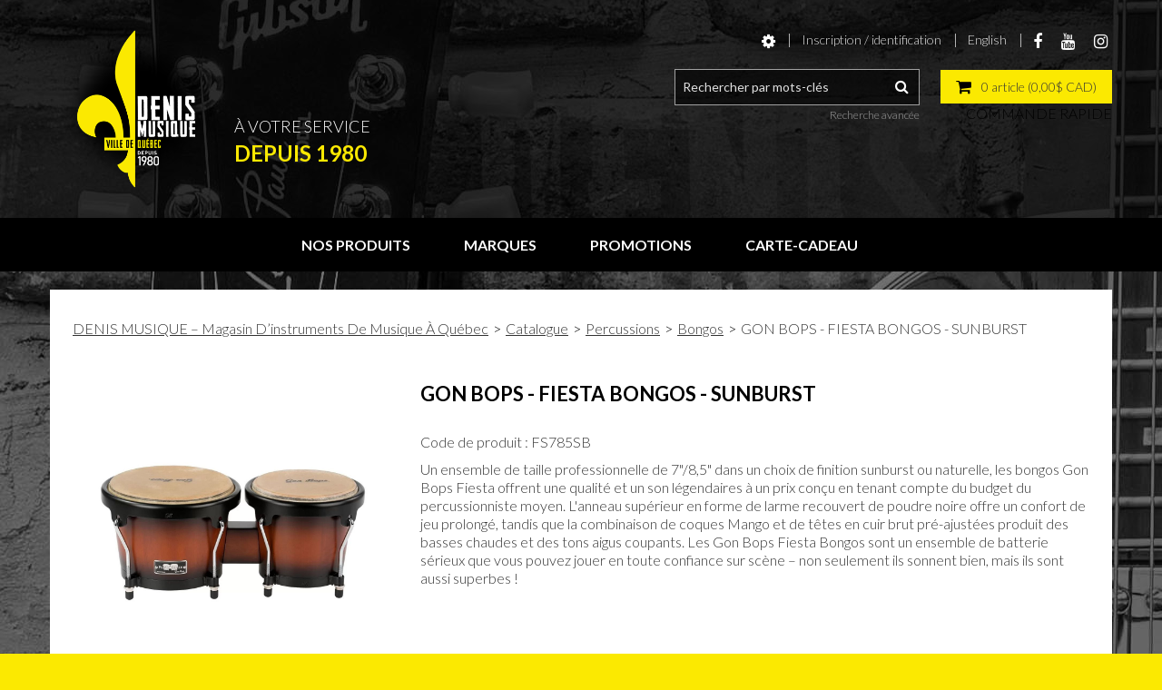

--- FILE ---
content_type: text/html; charset=utf-8
request_url: https://www.denismusique.com/bongos/gon-bops-fiesta-bongos-sunburst-fs785sb
body_size: 16440
content:

<!DOCTYPE html>
<!--[if IE 7]><html lang="en" class="ie ie7"><![endif]-->
<!--[if IE 8]><html lang="en" class="ie ie8"><![endif]-->
<!--[if IE 9]><html lang="en" class="ie"><![endif]-->

<!--[if gt IE 9]><!-->
<html lang="fr">
<!--<![endif]-->
<head>
  <meta charset="utf-8">
  <title>GON BOPS - FIESTA BONGOS - SUNBURST </title>
    <meta name="description" content="GON BOPS - FIESTA BONGOS - SUNBURST " />
      <meta name="keywords" content="GON BOPS - FIESTA BONGOS - SUNBURST " />
      <link rel="canonical" href="https://www.denismusique.com/gon-bops-fiesta-bongos-sunburst-fs785sb" />
    
  <meta content="True" name="HandheldFriendly">
  <meta name="viewport" content="width=device-width, initial-scale=1">
  <meta name="SKYPE_TOOLBAR" content="SKYPE_TOOLBAR_PARSER_COMPATIBLE" />

  <link rel="shortcut icon" type="image/ico" href="/favicon.ico?fv=8C8CA7515F55429C352992EAC6BFACD7" />


  <link rel="stylesheet" type="text/css" href="https://ct1.addthis.com/static/r07/widget110.css">
<link rel="stylesheet" href="https://denismusique-1.azureedge.net/content/cssinclude.bdl?id=170" />


  <!--[if IE 8]><!--><script src="https://denismusique-2.azureedge.net/scriptecom/html5shiv.js?fv=C5776AB906652ADD91F9D827138CDDF5"></script><!--<![endif]-->
<script src="https://denismusique-2.azureedge.net/scripts/jsinclude.bdl?id=172"></script>
<script src="https://denismusique-2.azureedge.net/scripts/jsinclude.bdl?id=174"></script>


  <script>var _sCurrentLanguage="fr";var _sDefaultLanguage="fr-CA";var _sCurrentLanguageFull="fr-ca";var _sServerDomain="denismusique.com";var _sLangQueryName="lang";var _sCurrentLangQueryAndValue="lang=fr-ca"</script>

  

  

  
<script>
  function PageHeadMetadata() { }


  $(document).ready(function () {
    var facebookPixelEnabled = false;
    var googleTagManagerEnabled = false;
    var googleTagManagerEnhancedEnabled = false;
    var gtmBuiltInEventsEnabled = false;
    var currencyCode = "";

    

       gtmBuiltInEventsEnabled = true;

    currencyCode = "CAD";

    if (typeof TrackingEvent === 'function' && typeof TrackingEvent.init === 'function')
    {
      TrackingEvent.init(facebookPixelEnabled, googleTagManagerEnabled, googleTagManagerEnhancedEnabled, currencyCode, gtmBuiltInEventsEnabled);
    }




  });

  PageHeadMetadata.AsyncHtmlResponseHandler = function ($container, asyncSectionInfo) {
    // the async section container is a div, which cannot be added to the head tag. The resulting html is added to the body.
    // this handler is required to move the resulting html back to the head tag.
    $('head').append(asyncSectionInfo.Html);
    $container.remove();
  }

</script>


<!-- Global Site Tag (gtag.js) - Google Analytics -->
<script>
  window.dataLayer = window.dataLayer || [];
  function gtag(){dataLayer.push(arguments);}
  gtag('js', new Date());


</script>


  <meta name="ProductCode" content="FS785SB" />

    <script type="application/ld+json">
    {
  "@context": "https://schema.org/",
  "@type": "Product",
  "name": "GON BOPS - FIESTA BONGOS - SUNBURST ",
  "description": "Un ensemble de taille professionnelle de 7&quot;/8,5&quot; dans un choix de finition sunburst ou naturelle, les bongos Gon Bops Fiesta offrent une qualit&#233; et un son l&#233;gendaires &#224; un prix con&#231;u en tenant compte du budget du percussionniste moyen. L&#39;anneau sup&#233;rieur en forme de larme recouvert de poudre noire offre un confort de jeu prolong&#233;, tandis que la com",
  "sku": "FS785SB",
  "brand": {
    "@type": "Brand",
    "name": "Gon Bops"
  },
  "category": "Catalogue/Percussions/Bongos/GON BOPS - FIESTA BONGOS - SUNBURST ",
  "offers": {
    "@type": "Offer",
    "url": "https://www.denismusique.com/gon-bops-fiesta-bongos-sunburst-fs785sb",
    "price": "159.99",
    "priceCurrency": "CAD",
    "availability": "https://schema.org/InStock"
  },
  "image": [
    "https://www.denismusique.com//img/product/ezgif-1-3cb05a8184ea-B.jpg"
  ]
}
    </script>


<meta name="generator" content="k-eCommerce" />
</head>


<body class=" Ecom-ProductPage EcomTProductPage EcomLLayoutEcomV2">
  
  <input type="hidden" id="hdnPageTitle" value="GON BOPS - FIESTA BONGOS - SUNBURST " />
  
  <div class="sb-site-container">
    <div class="widget" data-type="layout" data-index="1">
        <div class="customerservice-box hidden"></div>

    </div>
    <div class="main-section-container container">
      <div class="widget" data-type="layout" data-index="2">
        
<script>
  $(document).ready(function () {        
    Header.init(false, 3,
      "article", "articles", "ecomwgtheaderv2",
      "Nous avons mis &#224; jour votre panier avec succ&#232;s.&lt;/br&gt;&lt;a style=&#39;text-decoration: underline;&#39; href=&#39;/mon-panier&#39;&gt;Cliquez ici pour voir votre panier.&lt;/a&gt;","gdzRESDsgLHa9qOl1sYqvk72gOOUN/vHVGfVbA7DEjSrbN3aSgR0zo7v27eMn4cF");
    ShoppingCartSummary.DesktopAutoCloseCartPopupDelay = 5000 ;
    ShoppingCartSummary.MobileAutoCloseCartPopupDelay = 5000 ;
    $('.nav-myaccount .dropdown-toggle').dropdown();
    Menu.init();
  });
</script>



<header>
    <div class="container">
        <div class="row-fluid">
            <div class="span4">
                <!-- LOGO -->
<div class="logos text-center">

	    <a href="/" title="Denis Musique Inc.">
	        <img src="https://denismusique-1.azureedge.net/medias/logo/logo-medium.png?fv=35E86153E0595279C1DD854149EFC834" alt="Denis Musique Inc." title="Denis Musique Inc." class="hires">
	    </a>
</div>

                    <div class="logo-slogan">
                        <p>&Agrave; votre service</p>
<span>depuis 1980</span>
                    </div>
            </div>

            <div class="span8">
                <!-- TOP MENU -->




<ul class="unstyled inline header-nav ">
  
    <li class="dropdown">
        <a class="dropdown-toggle ejs-header-menu" data-toggle="dropdown" href="javascript:void(0);" aria-haspopup="true">
            <i class="fa fa-cog"></i>
        </a>
        <ul class="dropdown-menu">
            <li class="nav-header message visible-phone">Certains services ne sont pas accessibles avec un t&#233;l&#233;phone intelligent.</li>
                            <li class="hidden-phone headerlink-order-express"><a href="/commande-rapide">Commande rapide</a></li>
                                                                                </ul>
    </li>
<li class="dropdown">
    <a class="dropdown-toggle ejs-header-menu" data-toggle="dropdown" href="javascript:void(0);" aria-haspopup="true">Inscription / identification</a>
    <ul class="dropdown-menu">
            <li class="headerlink-login"><a href="/identification-utilisateur" class="btn">Inscription / identification</a></li>
            <li class="divider"></li>
        <li class="headerlink-account"><a href="/mon-compte">Mon compte</a></li>
            <li class="headerlink-cart"><a href="/mon-panier">Mon panier</a></li>
                            <li class="headerlink-tracking"><a href="/suivi-de-commandes">Suivi de commandes / factures</a></li>
        <li class="headerlink-contact"><a href="/ecom/questions">Service &#224; la client&#232;le</a></li>
    </ul>
</li>

            <li class="cult-en">
          <a href="/en/bongos/gon-bops-fiesta-bongos-sunburst-fs785sb" lang="en">English</a>
        </li>
    
  <li class="header-social"><a href="https://www.facebook.com/denismusique/" target="_blank"><span class="fa fa-facebook" aria-hidden="true"></span></a></li>
<li class="header-social"><a href="https://www.youtube.com/channel/UC0YmABmwDqhFW49NNh4BKvA" target="_blank"><span class="fa fa-youtube" aria-hidden="true"></span></a></li>
<li class="header-social"><a href="https://www.instagram.com/denismusique80/" target="_blank"><span class="fa fa-instagram" aria-hidden="true"></span></a></li>
</ul>



                <!-- SEARCH + TOP MENU HEADER -->
                <div class="header-topsection">

                        <!-- SEARCH -->
                        <div class="search" role="search">
                            <div class="row-fluid">
                                <!-- Search form -->
<form class="form-search ejs-quicksearch form-inline" action="/recherche-produits" method="get" onsubmit="SearchAsType.PreventAjaxCall();">
    <input type="text" name="qs" id="txtHeaderQuickSearch" class="form-search-input" placeholder="Rechercher par mots-cl&#233;s" autocomplete="off"  maxlength="100"/>
    <button class="btn-go" type="submit"><i class="fa fa-inverted fa-search"></i></button>
</form>

                                <!-- Quick search form -->

                            </div>
                            <div class="row-fluid">
                                <!-- Advanced search link -->

<a href="/recherche-avance" class="advanced-search"><small>Recherche avanc&#233;e</small></a>
                            </div>
                        </div>

                    <!-- CARTS -->
                        <div class="cart-container">
<div class="cart ejs-basket-popup ejs-basket-closed text-center btn btn-primary" role="button">
  <div class="cart-info">
    <i class="fa fa-shopping-cart" aria-hidden="true"></i>
    <span class="ejs-cart-products-qty cart-products-qty">0</span>
    <span class="ejs-cart-products-qty-lbl cart-products-qty-lbl">
      
         article
    </span>
      
        (<span class="ejs-cart-products-total">0,00$ CAD</span>)
      
    <input type="hidden" class="ejs-qty-added-by-coupon" value="0" />
  </div>
</div>  
    <div class="row-fluid order-express hidden-phone">
      <a href="/commande-rapide" class="pull-right"><small>Commande rapide</small></a>
    </div>
  

                        </div>
                </div>
            </div>
        </div>
<div id="shoppingCartPopup" class="basket-pop ejs-basket-closed">
  <div class="row-fluid basketpop-header">
    <div class="span11">
      <h3 class="pull-left">Mon panier
          
          <span>-</span>
          <a href="/commande-rapide" class="order-express ejs-order-express-link"><small>Commande rapide</small></a>
          
      </h3>
    </div>
    <div class="span1">
      <a class="basket-close pull-right" href="javascript:void(0)" onclick="ShoppingCartSummary.forceClose(); return false;"><i class="fa fa-times fa-inverted fa-small"></i></a>
    </div>
  </div>
  <div id="shoppingCartPopupContent" data-widget-code="EcomWGTShoppingCartSummary">
  </div>
</div>
    </div>
</header>

<!-- MAIN MENU -->


<div class="section-container-main-navigation">


        <div class="main-navigation">
            <div class="container">
                <div class="navbar navbar-inverse nav-menu">
                    <div class="navbar-inner">
                        <div class="container">

                            <!-- Mobile menu button -->
                            <div class="span12 visible-phone">
                                <a class="btn-navbar span1" data-toggle="collapse" data-target=".nav-collapse">
                                    <i class="fa fa-bars fa-large fa-inverted"></i>
                                </a>
                            </div>
                            <!-- /Mobile menu button -->

                            <div class="row-fluid">
                                <div class="nav-collapse collapse span10" role="navigation">
                                    <ul class="nav">
                                                    <!-- Big category menu -->
                                                    <li class="expand bigmenu">
                                                        <a class="dropdown-toggle lvl1 " href="/catalogue"  data-target=".submenu_1" data-toggle="dropdown"  aria-haspopup="true">Nos produits<b class="caret"></b></a>
                                                        <div class="submenu submenu_1">
                                                            <div class="submenu-left">
                                                                <ul class="nav nav-pills nav-stacked nav-inner-items">

                                                                        <li class="expand opened">
                                                                                <a href="javascript:void(0);" class="has-content" data-category-code="C02" aria-haspopup="true">Basses</a>
                                                                                <!-- Right section of big category menu -->
                                                                                <div class="submenu-bigcontent">
                                                                                    <div class="submenu-content">
                                                                                        <h3><a href="/basses">Basses</a></h3>
                                                                                        <div class="bigcontent-categories">
                                                                                            <div class="row-fluid">
                                                                                                
                                                                                                
                                                                                                


                                                                                                <div class="span4">
                                                                                                    <ul>
                                                                                                            <li><a href="/basses-acoustiques">Basses Acoustiques</a></li>
                                                                                                            <li><a href="/lampes-d-amplificateurs-1">Lampes d&#39;Amplificateurs</a></li>
                                                                                                            <li><a href="/amplificateurs-basses">Amplificateurs Basses</a></li>
                                                                                                            <li><a href="/caisses-etuis-de-basse-1">Caisses &amp; &#201;tuis de Basse</a></li>
                                                                                                            <li><a href="/ensemblebasse">Ensemble de Basse</a></li>
                                                                                                            <li><a href="/piece-de-basse">Pi&#232;ce de basse</a></li>
                                                                                                            <li><a href="/pickups-de-basse-1">Pickups de Basse</a></li>
                                                                                                            <li><a href="/supports-de-basse">Supports de Basse</a></li>
                                                                                                            <li><a href="/courroies-de-basse">Courroies de Basse</a></li>
                                                                                                            <li><a href="/basses-electriques">Basses &#201;lectriques</a></li>
                                                                                                            <li><a href="/accessoires-de-guitare-et-de-basse-2">Accessoires de Guitare et de Basse</a></li>
                                                                                                            <li><a href="/cordes-1">Cordes</a></li>
                                                                                                    </ul>
                                                                                                </div>
                                                                                                                                                                                            </div>
                                                                                        </div>
                                                                                    </div>
                                                                                </div>
                                                                                <!-- /Right section of big category menu -->
                                                                        </li>
                                                                        <li class="expand ">
                                                                                <a href="javascript:void(0);" class="has-content" data-category-code="C08" aria-haspopup="true">Cuivres &amp; Vents</a>
                                                                                <!-- Right section of big category menu -->
                                                                                <div class="submenu-bigcontent">
                                                                                    <div class="submenu-content">
                                                                                        <h3><a href="/cuivres-vents">Cuivres &amp; Vents</a></h3>
                                                                                        <div class="bigcontent-categories">
                                                                                            <div class="row-fluid">
                                                                                                
                                                                                                
                                                                                                


                                                                                                <div class="span4">
                                                                                                    <ul>
                                                                                                            <li><a href="/accessoires-de-cuivre-vent">Accessoires de Cuivre &amp; Vent</a></li>
                                                                                                            <li><a href="/flutes">Fl&#251;tes</a></li>
                                                                                                            <li><a href="/sifflet-et-ocarina">Sifflet et Ocarina</a></li>
                                                                                                            <li><a href="/anches-et-embouchures">Anches et Embouchures</a></li>
                                                                                                    </ul>
                                                                                                </div>
                                                                                                                                                                                            </div>
                                                                                        </div>
                                                                                    </div>
                                                                                </div>
                                                                                <!-- /Right section of big category menu -->
                                                                        </li>
                                                                        <li class="expand ">
                                                                                <a href="javascript:void(0);" class="has-content" data-category-code="C15" aria-haspopup="true">C&#226;bles</a>
                                                                                <!-- Right section of big category menu -->
                                                                                <div class="submenu-bigcontent">
                                                                                    <div class="submenu-content">
                                                                                        <h3><a href="/cables">C&#226;bles</a></h3>
                                                                                        <div class="bigcontent-categories">
                                                                                            <div class="row-fluid">
                                                                                                
                                                                                                
                                                                                                


                                                                                                <div class="span4">
                                                                                                    <ul>
                                                                                                            <li><a href="/adapteurs">Adapteurs</a></li>
                                                                                                            <li><a href="/cables-instruments">C&#226;bles Instruments</a></li>
                                                                                                            <li><a href="/cables-de-microphone">C&#226;bles de Microphone</a></li>
                                                                                                            <li><a href="/cables-midi">C&#226;bles MIDI</a></li>
                                                                                                            <li><a href="/cables-de-haut-parleurs">C&#226;bles de Haut-Parleurs</a></li>
                                                                                                            <li><a href="/cables-specialises">C&#226;bles Sp&#233;cialis&#233;s</a></li>
                                                                                                            <li><a href="/cables-interface-usb">C&#226;bles &amp; Interface USB</a></li>
                                                                                                            <li><a href="/systeme-sans-fil">Syst&#232;me Sans-Fil </a></li>
                                                                                                    </ul>
                                                                                                </div>
                                                                                                                                                                                            </div>
                                                                                        </div>
                                                                                    </div>
                                                                                </div>
                                                                                <!-- /Right section of big category menu -->
                                                                        </li>
                                                                        <li class="expand ">
                                                                                <a class="" href="/vetements-et-objets-de-collection"  data-category-code="Clothing and Collectibles">V&#234;tements et Objets de collection</a>
                                                                        </li>
                                                                        <li class="expand ">
                                                                                <a href="javascript:void(0);" class="has-content" data-category-code="C03" aria-haspopup="true">Batteries</a>
                                                                                <!-- Right section of big category menu -->
                                                                                <div class="submenu-bigcontent">
                                                                                    <div class="submenu-content">
                                                                                        <h3><a href="/batteries">Batteries</a></h3>
                                                                                        <div class="bigcontent-categories">
                                                                                            <div class="row-fluid">
                                                                                                
                                                                                                
                                                                                                


                                                                                                <div class="span4">
                                                                                                    <ul>
                                                                                                            <li><a href="/ensembles-batteries-acoustiques">Ensembles Batteries Acoustiques</a></li>
                                                                                                            <li><a href="/cymbales">Cymbales</a></li>
                                                                                                            <li><a href="/accessoires-de-batterie-1">Accessoires de Batterie</a></li>
                                                                                                            <li><a href="/pedale-de-batterie">P&#233;dale de Batterie</a></li>
                                                                                                            <li><a href="/banc-de-batterie">Banc de Batterie</a></li>
                                                                                                            <li><a href="/peaux">Peaux</a></li>
                                                                                                            <li><a href="/caisses-etuis-de-batterie-1">Caisses &amp; &#201;tuis de Batterie</a></li>
                                                                                                            <li><a href="/ensembles-batteries-electroniques">Ensembles Batteries &#201;lectroniques</a></li>
                                                                                                            <li><a href="/pads-de-drum-electronique-triggers">Pads de drum &#201;lectronique &amp; Triggers</a></li>
                                                                                                            <li><a href="/gants">Gants</a></li>
                                                                                                            <li><a href="/quincailleries-supports">Quincailleries &amp; Supports</a></li>
                                                                                                            <li><a href="/pads-d-exercices">Pads d&#39;Exercices</a></li>
                                                                                                            <li><a href="/caisses-claires">Caisses Claires</a></li>
                                                                                                            <li><a href="/baguettes">Baguettes</a></li>
                                                                                                            <li><a href="/toms">Toms</a></li>
                                                                                                    </ul>
                                                                                                </div>
                                                                                                                                                                                            </div>
                                                                                        </div>
                                                                                    </div>
                                                                                </div>
                                                                                <!-- /Right section of big category menu -->
                                                                        </li>
                                                                        <li class="expand ">
                                                                                <a href="javascript:void(0);" class="has-content" data-category-code="C17" aria-haspopup="true">Effets &amp; P&#233;dales</a>
                                                                                <!-- Right section of big category menu -->
                                                                                <div class="submenu-bigcontent">
                                                                                    <div class="submenu-content">
                                                                                        <h3><a href="/effets-pedales">Effets &amp; P&#233;dales</a></h3>
                                                                                        <div class="bigcontent-categories">
                                                                                            <div class="row-fluid">
                                                                                                
                                                                                                
                                                                                                


                                                                                                <div class="span4">
                                                                                                    <ul>
                                                                                                            <li><a href="/basses-effets-pedales-1">Basses Effets &amp; P&#233;dales</a></li>
                                                                                                            <li><a href="/pedalier">P&#233;dalier</a></li>
                                                                                                            <li><a href="/guitares-effets-pedales-1">Guitares Effets &amp; P&#233;dales</a></li>
                                                                                                            <li><a href="/caisses-etuis-de-pedale-1">Caisses &amp; &#201;tuis de P&#233;dale</a></li>
                                                                                                            <li><a href="/studio-effets-processeurs-1">Studio Effets &amp; Processeurs</a></li>
                                                                                                            <li><a href="/effets-pedales-vocals">Effets &amp; P&#233;dales Vocals</a></li>
                                                                                                    </ul>
                                                                                                </div>
                                                                                                                                                                                            </div>
                                                                                        </div>
                                                                                    </div>
                                                                                </div>
                                                                                <!-- /Right section of big category menu -->
                                                                        </li>
                                                                        <li class="expand ">
                                                                                <a href="javascript:void(0);" class="has-content" data-category-code="C01" aria-haspopup="true">Guitares</a>
                                                                                <!-- Right section of big category menu -->
                                                                                <div class="submenu-bigcontent">
                                                                                    <div class="submenu-content">
                                                                                        <h3><a href="/guitares">Guitares</a></h3>
                                                                                        <div class="bigcontent-categories">
                                                                                            <div class="row-fluid">
                                                                                                
                                                                                                
                                                                                                


                                                                                                <div class="span4">
                                                                                                    <ul>
                                                                                                            <li><a href="/lampes-d-amplificateurs">Lampes d&#39;Amplificateurs</a></li>
                                                                                                            <li><a href="/guitares-classiques">Guitares Classiques</a></li>
                                                                                                            <li><a href="/amplificateurs-guitares">Amplificateurs Guitares</a></li>
                                                                                                            <li><a href="/accessoires-de-guitare-et-de-basse-1">Accessoires de Guitare et de Basse</a></li>
                                                                                                            <li><a href="/caisses-etuis-de-guitare-1">Caisses &amp; &#201;tuis de Guitare</a></li>
                                                                                                            <li><a href="/pack-de-guitare">Pack de Guitare</a></li>
                                                                                                            <li><a href="/pieces-guitare-1">Pi&#232;ces Guitare</a></li>
                                                                                                            <li><a href="/pickups-de-guitare-1">Pickups de Guitare</a></li>
                                                                                                            <li><a href="/supports-de-guitare-1">Supports de Guitare</a></li>
                                                                                                            <li><a href="/courroies-de-guitare-1">Courroies de Guitare</a></li>
                                                                                                            <li><a href="/guitares-acoustiques">Guitares Acoustiques</a></li>
                                                                                                            <li><a href="/guitares-electriques">Guitares &#201;lectriques</a></li>
                                                                                                            <li><a href="/picks">Picks</a></li>
                                                                                                            <li><a href="/guitares-a-resonateur">Guitares &#224; R&#233;sonateur</a></li>
                                                                                                            <li><a href="/guitares-de-voyage-petits-formats">Guitares de Voyage / Petits formats</a></li>
                                                                                                            <li><a href="/cordes-2">Cordes</a></li>
                                                                                                    </ul>
                                                                                                </div>
                                                                                                    <div class="span4">
                                                                                                        <ul>
                                                                                                        </ul>
                                                                                                    </div>
                                                                                                                                                                                            </div>
                                                                                        </div>
                                                                                    </div>
                                                                                </div>
                                                                                <!-- /Right section of big category menu -->
                                                                        </li>
                                                                        <li class="expand ">
                                                                                <a href="javascript:void(0);" class="has-content" data-category-code="C09" aria-haspopup="true">Harmonicas / Accord&#233;ons / M&#233;lodicas</a>
                                                                                <!-- Right section of big category menu -->
                                                                                <div class="submenu-bigcontent">
                                                                                    <div class="submenu-content">
                                                                                        <h3><a href="/harmonicas-accordeons-melodicas">Harmonicas / Accord&#233;ons / M&#233;lodicas</a></h3>
                                                                                        <div class="bigcontent-categories">
                                                                                            <div class="row-fluid">
                                                                                                
                                                                                                
                                                                                                


                                                                                                <div class="span4">
                                                                                                    <ul>
                                                                                                            <li><a href="/accordeons">Accord&#233;ons</a></li>
                                                                                                            <li><a href="/accessoires-d-harmonica-1">Accessoires d&#39;Harmonica</a></li>
                                                                                                            <li><a href="/harmonicas-1">Harmonicas</a></li>
                                                                                                            <li><a href="/melodicas">M&#233;lodicas</a></li>
                                                                                                    </ul>
                                                                                                </div>
                                                                                                                                                                                            </div>
                                                                                        </div>
                                                                                    </div>
                                                                                </div>
                                                                                <!-- /Right section of big category menu -->
                                                                        </li>
                                                                        <li class="expand ">
                                                                                <a href="javascript:void(0);" class="has-content" data-category-code="C07" aria-haspopup="true">Microphones</a>
                                                                                <!-- Right section of big category menu -->
                                                                                <div class="submenu-bigcontent">
                                                                                    <div class="submenu-content">
                                                                                        <h3><a href="/microphones">Microphones</a></h3>
                                                                                        <div class="bigcontent-categories">
                                                                                            <div class="row-fluid">
                                                                                                
                                                                                                
                                                                                                


                                                                                                <div class="span4">
                                                                                                    <ul>
                                                                                                            <li><a href="/microphones-instruments">Microphones Instruments</a></li>
                                                                                                            <li><a href="/accessoires-de-micro">Accessoires de Micro</a></li>
                                                                                                            <li><a href="/preamplificateur-de-microphone-et-boite-di">Pr&#233;amplificateur de Microphone et bo&#238;te DI</a></li>
                                                                                                            <li><a href="/microphones-voix">Microphones Voix</a></li>
                                                                                                            <li><a href="/microphones-sans-fil">Microphones Sans-Fil</a></li>
                                                                                                    </ul>
                                                                                                </div>
                                                                                                                                                                                            </div>
                                                                                        </div>
                                                                                    </div>
                                                                                </div>
                                                                                <!-- /Right section of big category menu -->
                                                                        </li>
                                                                        <li class="expand ">
                                                                                <a href="javascript:void(0);" class="has-content" data-category-code="Parts &amp; Accessories" aria-haspopup="true">Pi&#232;ces &amp; Accessoires</a>
                                                                                <!-- Right section of big category menu -->
                                                                                <div class="submenu-bigcontent">
                                                                                    <div class="submenu-content">
                                                                                        <h3><a href="/pieces-accessoires">Pi&#232;ces &amp; Accessoires</a></h3>
                                                                                        <div class="bigcontent-categories">
                                                                                            <div class="row-fluid">
                                                                                                
                                                                                                
                                                                                                


                                                                                                <div class="span4">
                                                                                                    <ul>
                                                                                                            <li><a href="/lampes-d-amplificateur">Lampes d&#39;Amplificateur</a></li>
                                                                                                            <li><a href="/housse-et-support-d-amplificateur">Housse et Support d&#39;amplificateur</a></li>
                                                                                                            <li><a href="/caisses-etuis-de-basse">Caisses &amp; &#201;tuis de Basse</a></li>
                                                                                                            <li><a href="/pickups-de-basse">Pickups de Basse</a></li>
                                                                                                            <li><a href="/accessoires-de-cuivre-vent-1">Accessoires de Cuivre &amp; Vent</a></li>
                                                                                                            <li><a href="/capo">Capo</a></li>
                                                                                                            <li><a href="/caisses-etuis-de-claviers">Caisses &amp; &#201;tuis de Claviers</a></li>
                                                                                                            <li><a href="/accessoires-de-batterie">Accessoires de Batterie</a></li>
                                                                                                            <li><a href="/caisses-etuis-de-batterie">Caisses &amp; &#201;tuis de Batterie</a></li>
                                                                                                            <li><a href="/protecteurs-auditifs">Protecteurs Auditifs</a></li>
                                                                                                            <li><a href="/accessoires-de-guitare-et-de-basse">Accessoires de Guitare et de Basse</a></li>
                                                                                                            <li><a href="/pieces-de-guitare-et-de-basse">Pi&#232;ces de Guitare et de Basse</a></li>
                                                                                                            <li><a href="/caisses-etuis-de-guitare">Caisses &amp; &#201;tuis de Guitare</a></li>
                                                                                                            <li><a href="/pickups-de-guitare">Pickups de Guitare</a></li>
                                                                                                            <li><a href="/supports-de-guitare">Supports de Guitare</a></li>
                                                                                                            <li><a href="/courroies-de-guitare">Courroies de Guitare</a></li>
                                                                                                    </ul>
                                                                                                </div>
                                                                                                    <div class="span4">
                                                                                                        <ul>
                                                                                                                <li><a href="/accessoires-d-harmonica-melodica-accordeon">Accessoires d&#39;Harmonica/Melodica/Accord&#233;on</a></li>
                                                                                                                <li><a href="/metronomes">M&#233;tronomes</a></li>
                                                                                                                <li><a href="/accessoires-de-micro-1">Accessoires de Micro</a></li>
                                                                                                                <li><a href="/supports-de-microphone">Supports de Microphone</a></li>
                                                                                                                <li><a href="/lutrin-et-accessoires">Lutrin et Accessoires</a></li>
                                                                                                                <li><a href="/autres-accessoires">Autres Accessoires</a></li>
                                                                                                                <li><a href="/caisses-etuis-de-pedale">Caisses &amp; &#201;tuis de P&#233;dale</a></li>
                                                                                                                <li><a href="/accessoires-de-piano-clavier">Accessoires de Piano &amp; Clavier</a></li>
                                                                                                                <li><a href="/pick">Pick</a></li>
                                                                                                                <li><a href="/adaptateur-d-alimentation">Adaptateur d&#39;alimentation</a></li>
                                                                                                                <li><a href="/accessoires-de-sonorisation">Accessoires de Sonorisation</a></li>
                                                                                                                <li><a href="/supports-et-accessoires-d-instruments-a-cordes">Supports et Accessoires d&#39;Instruments &#224; Cordes</a></li>
                                                                                                                <li><a href="/cordes">Cordes</a></li>
                                                                                                                <li><a href="/accordeurs">Accordeurs</a></li>
                                                                                                                <li><a href="/caisses-etuis-d-ukuleles">Caisses &amp; &#201;tuis d&#39;Ukul&#233;l&#233;s</a></li>
                                                                                                                <li><a href="/courroies-ukulele-mandoline-banjo">Courroies Ukulele/Mandoline/Banjo</a></li>
                                                                                                        </ul>
                                                                                                    </div>
                                                                                                                                                                                                    <div class="span4">
                                                                                                        <ul>

                                                                                                        </ul>
                                                                                                    </div>
                                                                                            </div>
                                                                                        </div>
                                                                                    </div>
                                                                                </div>
                                                                                <!-- /Right section of big category menu -->
                                                                        </li>
                                                                        <li class="expand ">
                                                                                <a href="javascript:void(0);" class="has-content" data-category-code="C04" aria-haspopup="true">Percussions</a>
                                                                                <!-- Right section of big category menu -->
                                                                                <div class="submenu-bigcontent">
                                                                                    <div class="submenu-content">
                                                                                        <h3><a href="/percussions">Percussions</a></h3>
                                                                                        <div class="bigcontent-categories">
                                                                                            <div class="row-fluid">
                                                                                                
                                                                                                
                                                                                                


                                                                                                <div class="span4">
                                                                                                    <ul>
                                                                                                            <li><a href="/bongos">Bongos</a></li>
                                                                                                            <li><a href="/cajons">Cajons</a></li>
                                                                                                            <li><a href="/congas">Congas</a></li>
                                                                                                            <li><a href="/cloches-a-vache-blocs">Cloches &#224; Vache &amp; Blocs </a></li>
                                                                                                            <li><a href="/djembes">Djembes</a></li>
                                                                                                            <li><a href="/kalimba">Kalimba</a></li>
                                                                                                            <li><a href="/percussions-diverses">Percussions Diverses</a></li>
                                                                                                            <li><a href="/sac-de-transport-de-percussion">Sac de Transport de Percussion</a></li>
                                                                                                            <li><a href="/supports-de-percussion">Supports de Percussion</a></li>
                                                                                                            <li><a href="/tambourines-maracas">Tambourines &amp; Maracas</a></li>
                                                                                                            <li><a href="/cuilleres-de-bois">Cuill&#232;res de bois</a></li>
                                                                                                            <li><a href="/xylophones-metallophones-carillon">Xylophones / M&#233;tallophones / Carillon</a></li>
                                                                                                    </ul>
                                                                                                </div>
                                                                                                                                                                                            </div>
                                                                                        </div>
                                                                                    </div>
                                                                                </div>
                                                                                <!-- /Right section of big category menu -->
                                                                        </li>
                                                                        <li class="expand ">
                                                                                <a href="javascript:void(0);" class="has-content" data-category-code="C05" aria-haspopup="true">Pianos &amp; Claviers</a>
                                                                                <!-- Right section of big category menu -->
                                                                                <div class="submenu-bigcontent">
                                                                                    <div class="submenu-content">
                                                                                        <h3><a href="/pianos-claviers">Pianos &amp; Claviers</a></h3>
                                                                                        <div class="bigcontent-categories">
                                                                                            <div class="row-fluid">
                                                                                                
                                                                                                
                                                                                                


                                                                                                <div class="span4">
                                                                                                    <ul>
                                                                                                            <li><a href="/caisses-etuis-de-claviers-1">Caisses &amp; &#201;tuis de Claviers</a></li>
                                                                                                            <li><a href="/pianos-numeriques">Pianos Num&#233;riques</a></li>
                                                                                                            <li><a href="/pianos-a-queue">Pianos &#224; Queue</a></li>
                                                                                                            <li><a href="/pianos-hybrides">Pianos Hybrides</a></li>
                                                                                                            <li><a href="/amplificateurs-de-clavier">Amplificateurs de Clavier</a></li>
                                                                                                            <li><a href="/supports-de-piano-clavier-accessoires">Supports de Piano/Clavier &amp; Accessoires</a></li>
                                                                                                            <li><a href="/claviers">Claviers</a></li>
                                                                                                            <li><a href="/controleurs-midi">Contr&#244;leurs MIDI</a></li>
                                                                                                            <li><a href="/bancs-de-piano">Bancs de Piano</a></li>
                                                                                                            <li><a href="/lampes-de-piano">Lampes de Piano</a></li>
                                                                                                            <li><a href="/synthetiseur">Synth&#233;tiseur</a></li>
                                                                                                            <li><a href="/pianos-droits">Pianos Droits</a></li>
                                                                                                    </ul>
                                                                                                </div>
                                                                                                                                                                                            </div>
                                                                                        </div>
                                                                                    </div>
                                                                                </div>
                                                                                <!-- /Right section of big category menu -->
                                                                        </li>
                                                                        <li class="expand ">
                                                                                <a class="" href="/promotions"  data-category-code="Promotion">Promotions</a>
                                                                        </li>
                                                                        <li class="expand ">
                                                                                <a href="javascript:void(0);" class="has-content" data-category-code="C10" aria-haspopup="true">Sonorisations</a>
                                                                                <!-- Right section of big category menu -->
                                                                                <div class="submenu-bigcontent">
                                                                                    <div class="submenu-content">
                                                                                        <h3><a href="/sonorisations">Sonorisations</a></h3>
                                                                                        <div class="bigcontent-categories">
                                                                                            <div class="row-fluid">
                                                                                                
                                                                                                
                                                                                                


                                                                                                <div class="span4">
                                                                                                    <ul>
                                                                                                            <li><a href="/mixeurs">Mixeurs</a></li>
                                                                                                            <li><a href="/systemes-portatifs">Syst&#232;mes Portatifs</a></li>
                                                                                                            <li><a href="/amplificateurs-de-puissance">Amplificateurs de Puissance</a></li>
                                                                                                            <li><a href="/haut-parleurs-amplifies">Haut-Parleurs Amplifi&#233;s</a></li>
                                                                                                            <li><a href="/accessoires-de-sonorisation-1">Accessoires de Sonorisation</a></li>
                                                                                                            <li><a href="/tables-tournantes-et-equipement-dj">Tables Tournantes et &#233;quipement DJ</a></li>
                                                                                                            <li><a href="/haut-parleurs-passifs">Haut-Parleurs Passifs</a></li>
                                                                                                    </ul>
                                                                                                </div>
                                                                                                                                                                                            </div>
                                                                                        </div>
                                                                                    </div>
                                                                                </div>
                                                                                <!-- /Right section of big category menu -->
                                                                        </li>
                                                                        <li class="expand ">
                                                                                <a href="javascript:void(0);" class="has-content" data-category-code="C13" aria-haspopup="true">Instruments &#224; Cordes</a>
                                                                                <!-- Right section of big category menu -->
                                                                                <div class="submenu-bigcontent">
                                                                                    <div class="submenu-content">
                                                                                        <h3><a href="/instruments-a-cordes">Instruments &#224; Cordes</a></h3>
                                                                                        <div class="bigcontent-categories">
                                                                                            <div class="row-fluid">
                                                                                                
                                                                                                
                                                                                                


                                                                                                <div class="span4">
                                                                                                    <ul>
                                                                                                            <li><a href="/banjos">Banjos</a></li>
                                                                                                            <li><a href="/etuis-de-transport-et-cases-pour-instruments-a-cordes">&#201;tuis de transport et cases pour Instruments &#224; Cordes</a></li>
                                                                                                            <li><a href="/violoncelles">Violoncelles</a></li>
                                                                                                            <li><a href="/contrebasses">Contrebasses</a></li>
                                                                                                            <li><a href="/mandolines">Mandolines</a></li>
                                                                                                            <li><a href="/merlins">Merlins</a></li>
                                                                                                            <li><a href="/accessoires-d-instruments-a-cordes">Accessoires d&#39;Instruments &#224; Cordes</a></li>
                                                                                                            <li><a href="/violons">Violons</a></li>
                                                                                                    </ul>
                                                                                                </div>
                                                                                                                                                                                            </div>
                                                                                        </div>
                                                                                    </div>
                                                                                </div>
                                                                                <!-- /Right section of big category menu -->
                                                                        </li>
                                                                        <li class="expand ">
                                                                                <a href="javascript:void(0);" class="has-content" data-category-code="C11" aria-haspopup="true">Enregistrement et Studio</a>
                                                                                <!-- Right section of big category menu -->
                                                                                <div class="submenu-bigcontent">
                                                                                    <div class="submenu-content">
                                                                                        <h3><a href="/enregistrement-et-studio">Enregistrement et Studio</a></h3>
                                                                                        <div class="bigcontent-categories">
                                                                                            <div class="row-fluid">
                                                                                                
                                                                                                
                                                                                                


                                                                                                <div class="span4">
                                                                                                    <ul>
                                                                                                            <li><a href="/amplificateur-d-ecouteur">Amplificateur d&#39;&#201;couteur</a></li>
                                                                                                            <li><a href="/ecouteurs">&#201;couteurs</a></li>
                                                                                                            <li><a href="/enregistreurs-portatifs">Enregistreurs Portatifs</a></li>
                                                                                                            <li><a href="/moniteurs-de-reference">Moniteurs de R&#233;f&#233;rence</a></li>
                                                                                                            <li><a href="/sampler-et-beatmaker">Sampler et Beatmaker</a></li>
                                                                                                            <li><a href="/cartes-de-son">Cartes de Son</a></li>
                                                                                                    </ul>
                                                                                                </div>
                                                                                                                                                                                            </div>
                                                                                        </div>
                                                                                    </div>
                                                                                </div>
                                                                                <!-- /Right section of big category menu -->
                                                                        </li>
                                                                        <li class="expand ">
                                                                                <a href="javascript:void(0);" class="has-content" data-category-code="C13.04" aria-haspopup="true">Ukul&#233;l&#233;s</a>
                                                                                <!-- Right section of big category menu -->
                                                                                <div class="submenu-bigcontent">
                                                                                    <div class="submenu-content">
                                                                                        <h3><a href="/ukuleles">Ukul&#233;l&#233;s</a></h3>
                                                                                        <div class="bigcontent-categories">
                                                                                            <div class="row-fluid">
                                                                                                
                                                                                                
                                                                                                


                                                                                                <div class="span4">
                                                                                                    <ul>
                                                                                                            <li><a href="/bariton">Bariton</a></li>
                                                                                                            <li><a href="/concert">Concert</a></li>
                                                                                                            <li><a href="/guitaleles">Guital&#233;l&#233;s</a></li>
                                                                                                            <li><a href="/soprano">Soprano</a></li>
                                                                                                            <li><a href="/cordes-3">Cordes</a></li>
                                                                                                            <li><a href="/tenor">Tenor</a></li>
                                                                                                            <li><a href="/u-bass">U-Bass</a></li>
                                                                                                            <li><a href="/caisses-etuis-d-ukuleles-1">Caisses &amp; &#201;tuis d&#39;Ukul&#233;l&#233;s</a></li>
                                                                                                            <li><a href="/courroies-d-ukuleles">Courroies d&#39;Ukul&#233;l&#233;s</a></li>
                                                                                                    </ul>
                                                                                                </div>
                                                                                                                                                                                            </div>
                                                                                        </div>
                                                                                    </div>
                                                                                </div>
                                                                                <!-- /Right section of big category menu -->
                                                                        </li>
                                                                </ul>
                                                            </div>
                                                        </div>
                                                    </li>
                                                    <!-- /Big category menu -->
                                                    <!-- Single link -->
                                                        <li>
                                                            <a class="" href="/marques" >Marques</a>
                                                        </li>
                                                    <!-- /Single link -->
                                                    <!-- Single link -->
                                                        <li>
                                                            <a class="" href="/promotions" >Promotions</a>
                                                        </li>
                                                    <!-- /Single link -->
                                                    <!-- Single link -->
                                                        <li>
                                                            <a class="" href="/commande-carte-cadeau" >Carte-cadeau</a>
                                                        </li>
                                                    <!-- /Single link -->
                                    </ul>
                                </div>

                                <!-- QUICK LINKS -->
<div class="nav-quicklinks span2">
  <ul class="nav nav-pills unstyled inline">
      <li>
        <!--[isk] 1st btn form show/hide trigger-->
        <a class="btn-search pointer-cursor">
          <i class="fa fa-search fa-inverted"></i>
        </a>
      </li>
          <li>
        <a href="javascript:void(0);" class="btn-cart ejs-basket-popup ejs-basket-closed">
          <i class="fa fa-shopping-cart fa-inverted"></i>&nbsp;<span class="ejs-cart-products-qty"><strong class="visible-desktop"></strong>0</span>
        </a>
      </li>
      </ul>
</div>
                            </div>
                        </div>
                    </div>
                </div>

                <!-- SEARCH NAVIGATION -->
    <div class="main-navig-search" role="search">
      <form class="form-search ejs-search-bar" action="/recherche-produits" method="get" onsubmit="SearchAsType.PreventAjaxCall();">
        <input autocomplete="off" class="form-search-input" id="txtQsBar" name="qs" placeholder="Rechercher par mots-clés" type="text" value="" />
        <!--[isk] 2nd btn search trigger-->
        <button class="btn btn-go" id="cmdSearchBar" type="submit"><i class="fa fa-search fa-inverted"></i></button>
      </form>
    </div>

            </div>
        </div>
</div>


      </div>
      <section class="main-section" role="main">
        <div id="main-section" class="container">
          <div id="ejs-main-section" class="section-body-container">
            


<div class="row-fluid">
  <div class="span12">   
    <div class="widget" data-type="view" data-index="1">
      


<script>if (typeof TrackingEvent === 'function' && typeof TrackingEvent.addProductData === 'function'){TrackingEvent.addProductData('c1a0f390-abde-494b-9dc7-309a4809edd8', {"Id":"c1a0f390-abde-494b-9dc7-309a4809edd8","Code":"FS785SB","Title":"GON BOPS - FIESTA BONGOS - SUNBURST ","Category":"Bongos","Brand":"Gon Bops","Configurations":"","Price":159.99,"PriceForMinQuantity":159.9900,"Quantity":1.0,"ListPosition":1,"Currency":"CAD"});}</script>

<script>
    $(document).ready(function () {
        $(document).trigger("ProductPageDisplay", ["c1a0f390-abde-494b-9dc7-309a4809edd8"]);
  });
</script>

<div class="product-detail ejs-product-detail site-content clearfix row-fluid ">

  <!-- breadcrumb section-->

  <div class="row-fluid">
    <ul class='breadcrumb'><li class=''><a href='/'>DENIS MUSIQUE – Magasin D’instruments De Musique À Québec</a><span class='divider'>&gt;</span></li><li class=''><a href='/catalogue'>Catalogue</a><span class='divider'>&gt;</span></li><li class=''><a href='/percussions'>Percussions</a><span class='divider'>&gt;</span></li><li class=''><a href='/bongos'>Bongos</a><span class='divider'>&gt;</span></li><li class='active'>GON BOPS - FIESTA BONGOS - SUNBURST </li></ul>

  </div>

  <!-- product detail START -->

  <div class="row-fluid">
    <div class="span4">
      <div class="product-image">
        <!-- Widget Unique Code used for calls to the Model from the controller  -->
        <input id="WidgetUniqueCode" name="WidgetUniqueCode" type="hidden" value="SdWlppw1TpFAaFHqsHbZSljudKMF2H2XHmugGZWI/xF3/gB680HgtWmXQiA6Hknu" />
        <input id="CategoryId" name="CategoryId" type="hidden" value="08d11a7c-6cd7-40a9-a13c-e6025569c197" />










        <div class="product-image-container ejs-product-image-container">


          <img id="product-detail-gallery-main-img" class="product-main-image" alt="GON BOPS - FIESTA BONGOS - SUNBURST " title="GON BOPS - FIESTA BONGOS - SUNBURST " src="https://denismusique-2.azureedge.net/img/product/ezgif-1-3cb05a8184ea-B.jpg?fv=28FB51542598890D60F2FC37C2AB97A0" data-zoom-image="/img/product/ezgif-1-3cb05a8184ea-B.jpg?fv=28FB51542598890D60F2FC37C2AB97A0" data-zoom-enabled="False" />
        </div>

        <div id="zoom-info">
          <div class="visible-phone visible-tablet hidden-desktop text-center v-margin">
            <small class="muted">Appuyez deux fois et maintenez enfoncer pour un gros plan.</small>
          </div>

          <div class="hidden-phone hidden-tablet visible-desktop text-center v-margin">
            <small class="muted">Passer en survol l'image pour zoomer.</small>
          </div>
        </div>



        <div id="enlarge-info" class="text-center hidden-phone v-margin product-enlarge">
          <i class="fa fa-arrows-alt fa-small" aria-hidden="true"></i><a class="ejs-product-enlarge btn btn-link"><small>Cliquer pour agrandir</small></a>
        </div>


      </div>
          <div class="product-brand text-center">
            <a href="/gon-bops">
              <img src="https://denismusique-1.azureedge.net/img/brand/download[1].jpg" title="Gon Bops" alt="Gon Bops" />
            </a>
          </div>

    </div>
    <div class="span8">
      <div class="row-fluid">
        <h1>GON BOPS - FIESTA BONGOS - SUNBURST </h1>
          <p class="product-details-code">Code de produit : <span>FS785SB</span></p>


          <div class="product-details-desc">Un ensemble de taille professionnelle de 7"/8,5" dans un choix de finition sunburst ou naturelle, les bongos Gon Bops Fiesta offrent une qualité et un son légendaires à un prix conçu en tenant compte du budget du percussionniste moyen. L'anneau supérieur en forme de larme recouvert de poudre noire offre un confort de jeu prolongé, tandis que la combinaison de coques Mango et de têtes en cuir brut pré-ajustées produit des basses chaudes et des tons aigus coupants. Les Gon Bops Fiesta Bongos sont un ensemble de batterie sérieux que vous pouvez jouer en toute confiance sur scène – non seulement ils sonnent bien, mais ils sont aussi superbes !<br><br><br><br><br><br><br>CARACTÉRISTIQUES<br><br>Modèle&nbsp;:&nbsp;FS785SB<br>Taille : 7'' et 8,5''<br>Finition : Sunburst<br>Coquilles&nbsp;: Mangue<br>Matériel&nbsp;:&nbsp;anneau de confort en forme de larme<br>Têtes&nbsp;:&nbsp;Peau naturelle</div>
      </div>


      <div class="row-fluid">

        <div class="span8">

      <div class="unstyled single-price-display">
        <strong class="price price-current">159,99$ CAD</strong> 



<script>
  $(document).ready(function () {
    $(".ejs-fee-list-description").tooltip();
  });
</script>

              </div>
        </div>
                  <div class="span4">
            <a class="btn btn-secondary btn-tellafriend ejs-btn-tellafriend pull-right" href="javascript:void(0);" title="Informer un ami" data-productid="c1a0f390-abde-494b-9dc7-309a4809edd8" data-widgetuniquecode="SdWlppw1TpFAaFHqsHbZSljudKMF2H2XHmugGZWI/xF3/gB680HgtWmXQiA6Hknu"><i class="fa fa-envelope fa-inverted fa-small"></i></a>
            <div id="TellAFriendSectionModal" class="modal hide">
              <div id="TellAFriendSectionModalHeader" class="modal-header">
                <button type="button" class="close" data-dismiss="modal" aria-hidden="true">&times;</button>
                <h3>Informer un ami</h3>
              </div>
              <div id="TellAFriendSectionModalBody" class="modal-body"></div>
              <div id="TellAFriendSectionModalFooter" class="modal-footer"></div>
            </div>
          </div>
      </div>
        <div class="row-fluid ejs-product-attributes attributes-section">
                      <div class="span12">
              <ul class="unstyled">
                    <li class="information-attribute"><span class="attribute-title">Condition :</span> <span class="attribute-value">Neuf</span></li>
                    <li class="information-attribute"><span class="attribute-title">&#201;chelle de prix :</span> <span class="attribute-value">100$ - 249,99$</span></li>
              </ul>
            </div>
        </div>


      <div class="row-fluid">
        <div class="span6">
          <!--Product Add To Cart, Add to Purchase list START-->
          <!--Quantity Text Box-->

  <form id="ProductPageForm" class="ejs-addtocartform" onsubmit="return false;" method="post" data-qtyisprefill="False" data-addtocartmode-enterkey="order">
    <ul class="unstyled addtocart-section ejs-addtocart-section" data-productid="c1a0f390-abde-494b-9dc7-309a4809edd8">
      <li class="quantityInputGroup">
        <ul class="unstyled inline addtocart-qte-section">
            <li>
              <label for="qty_FS785SB" class="control-label">Qt&#233;</label>
            </li>

          <li><input type="number" min="0" max="9999" step="1" id="qty_FS785SB" name="qty_FS785SB" class="input-mini" data-minqty="1" data-minqty-content="La quantit&#233; doit &#234;tre d&#39;au moins 1." data-maxqty="9999" data-maxqty-content="La quantit&#233; maximale possible est 9999." data-multiqty="1" data-multiqty-content="La quantit&#233; doit &#234;tre un multiple de 1." data-productcode="FS785SB" data-addtocartmode-enterkey="order" data-invalid-content="La quantit&#233; doit &#234;tre valide et plus grande que z&#233;ro pour ajouter un produit au panier d&#39;achats." data-content="La quantit&#233; doit &#234;tre valide et plus grande que z&#233;ro pour ajouter un produit au panier d&#39;achats." onkeydown="return EcomUtils.validateNumericInput(event, this);" /></li>
          <li>
          </li>
        </ul>
      </li>
        <li class="addToCartButtonGroup">
          <button type="submit" class="btn btn-primary ejs-addtocart" data-productcode="FS785SB" data-productid="c1a0f390-abde-494b-9dc7-309a4809edd8" data-isdigitalproduct="false" data-content="La quantit&#233; doit &#234;tre valide et plus grande que z&#233;ro pour ajouter un produit au panier d&#39;achats." title="Ajouter GON BOPS - FIESTA BONGOS - SUNBURST  à mon panier.">Ajouter à mon panier</button>
          <span class="field-validation-valid" data-valmsg-replace="true" data-valmsg-for="qty_FS785SB"></span>
        </li>
                  <li class="purchaseListButtonGroup">
              <button type="button" class="btn btn-secondary ejs-addtopurchaselist" data-productid="c1a0f390-abde-494b-9dc7-309a4809edd8" data-isdigitalproduct="false" data-productcode="FS785SB" data-purchase-list-id="0" data-content="La quantit&#233; doit &#234;tre valide et plus grande que z&#233;ro pour ajouter un produit &#224; une liste d&#39;achats." title="Ajouter GON BOPS - FIESTA BONGOS - SUNBURST  à ma liste d'achats.">Ajouter à ma liste d'achats</button>
            </li>
      <!-- where to buy button-->
    </ul>
  </form>
        </div>

            <div class="span6">
              <div class="box-info box-qty">
                <ul class="unstyled text-right form-inline productpage-Availability">
                                                <li class="text-right productpage-Availability-label"><strong>Disponibilit&#233; :</strong> En inventaire</li>


                </ul>
              </div>
            </div>
      </div>



    </div>
  </div>
  <input id="ProductCode" name="ProductCode" type="hidden" value="FS785SB" />
<input id="PromotionFromId" name="PromotionFromId" type="hidden" value="-1" /></div>
<!-- product detail END -->
  
    </div>
    <div class="widget" data-type="view" data-index="2">
        
    </div>
  </div>
</div>


<div class="widget" data-type="view" data-index="3">
  


</div>


<div class="widget" data-type="view" data-index="5">
  


</div>

<div class="widget" data-type="view" data-index="4">
  

<script type="text/javascript">
  function EcomWGTProductRecentlyViewed() { }

  EcomWGTProductRecentlyViewed.InitializeProductRecentlyViewedForm = function () {
    ShoppingCart.initAddToCart("recentlyViewedProductsForm");
    $forms = $("recentlyViewedProductsForm");
    $forms.unbind();
    $forms.removeData("validator");
    $.validator.unobtrusive.parse($forms);
  }

  $(document).ready(function () {
    EcomWGTProductRecentlyViewed.InitializeProductRecentlyViewedForm();
    EcomUtils.bindProductsImagesRedirect();


  });

</script>
<!-- Recently viewed products -->
  <div class="recently-viewed-product">
    <div class="row-fluid">
      <div class="span12">
        <h3>Votre historique de navigation</h3>

        <form id="recentlyViewedProductsForm" class="ejs-addtocartform" onsubmit="return false;" method="post" data-qtyisprefill="False">
          <div class="row-fluid grid-layout recently-viewed-product-listing">
              <div class="span3">
                <div class="boxshad productbox">

                  <div class="box-photo">
                    <img data-product-url="/knilling-19q-ensemble-de-violon-1-4-19q" alt="KNILLING - 19Q - ensemble de violon - 1 / 4" title="KNILLING - 19Q - ensemble de violon - 1 / 4" src="https://denismusique-2.azureedge.net/img/product/kddfoj03g6iywroqndsu-T.jpg?fv=9F557FF018B555281CA925B4093DC598" />
                  </div>
                  <div class="box-info">
                    <a class="product-title strong" href="/knilling-19q-ensemble-de-violon-1-4-19q" title="KNILLING - 19Q - ensemble de violon - 1 / 4">KNILLING - 19Q - ensemble de violon - 1 / 4</a>
                  </div>

                    <div class="box-price">


<ul class="unstyled price-container">
    <li>
      <strong class="price">350,00$ CAD </strong>
    </li>
      <li>
      <span class="muted">Prix r&#233;gulier 595,00$ CAD </span>
    </li>
  </ul>
                    </div>

                </div>
              </div>
              <div class="span3">
                <div class="boxshad productbox">

                  <div class="box-photo">
                    <img data-product-url="/gretsch-g9121-a-c-e-273-0042-321" alt="GRETSCH - G9121 A.C.E." title="GRETSCH - G9121 A.C.E." src="https://denismusique-2.azureedge.net/img/product/gretsch_ukulele_g9121-T.jpg?fv=CC8B21A12CE95E21C4BED4091152A0C3" />
                  </div>
                  <div class="box-info">
                    <a class="product-title strong" href="/gretsch-g9121-a-c-e-273-0042-321" title="GRETSCH - G9121 A.C.E.">GRETSCH - G9121 A.C.E.</a>
                  </div>

                    <div class="box-price">


<ul class="unstyled price-container">
    <li>
      <strong class="price">250,00$ CAD </strong>
    </li>
    </ul>
                    </div>

                </div>
              </div>
              <div class="span3">
                <div class="boxshad productbox">

                  <div class="box-photo">
                    <img data-product-url="/lp-lp601ny-vsb-bongos-en-bois-serie-city-vintage-sunburst-lp601ny-vsb" alt="LP - LP601NY-VSB - BONGOS EN BOIS S&#201;RIE CITY - Vintage Sunburst" title="LP - LP601NY-VSB - BONGOS EN BOIS S&#201;RIE CITY - Vintage Sunburst" src="https://denismusique-1.azureedge.net/img/product/LP601NY-VSB-T.jpg?fv=9A43D68E538235D6E59552DF963556AD" />
                  </div>
                  <div class="box-info">
                    <a class="product-title strong" href="/lp-lp601ny-vsb-bongos-en-bois-serie-city-vintage-sunburst-lp601ny-vsb" title="LP - LP601NY-VSB - BONGOS EN BOIS S&#201;RIE CITY - Vintage Sunburst">LP - LP601NY-VSB - BONGOS EN BOIS SÉRIE CITY - Vintage Sunburst</a>
                  </div>

                    <div class="box-price">


<ul class="unstyled price-container">
    <li>
      <strong class="price">139,99$ CAD </strong>
    </li>
    </ul>
                    </div>

                </div>
              </div>
          </div>
        </form>
      </div>
    </div>
  </div>

</div>

          </div>
        </div>
      </section>
    </div>

    <!-- FOOTER SECTION -->
    <footer>
      <div class="container">
        <div class="widget" data-type="layout" data-index="3">
          



    <div class="footer-row footer-row-bottom">
        <div class="footer-row-inner">
          <div class="row-fluid">
            <div class="span12">
              <div class="footer-content"><div class="container"><div class="row-fluid"><div class="span3"><ul class="unstyled"><li class="footer-title">Service &agrave; la client&egrave;le</li><li><a href="/contactez-nous" title="Contactez-nous">Contactez-Nous</a><a href="/nos-magasins" title="Nos Magasins"></a></li><li><a href="/mon-compte" title="Mon Compte">Mon Compte</a></li><li><a href="/suivi-de-commandes" title="Suivi de Commandes">Suivi de Commandes</a></li><li><a href="/mon-panier" title="Panier d’Achats">Panier d&rsquo;Achats</a></li><li><a href="/ecom/purchaselistsearch/" title="Listes d’Achats">Listes d&rsquo;Achats</a></li><li><a href="/termes-et-conditions" title="Termes et Conditions">Termes et Conditions</a></li><li><a href="/securite-et-informations-personnelles" title="Sécurité et Informations Personnelles">S&eacute;curit&eacute; et Informations Personnelles</a></li></ul></div><div class="footer-content"><div class="container"><div class="row-fluid"><div class="span3"><ul class="unstyled"><li class="footer-title">Contact</li><li class="contact-title">Saint-Roch - Qu&eacute;bec</li><li><ul class="unstyled"><li>701 St-Joseph E.</li><li>418-522-4784</li><li><a href="mailto:kEncEmailjogpAefojtnvtjrvf/dpnkEncEmailEnd">info@denismusique.com </a> </li></ul></li></ul></div></div></div></div><div class="footer-copyright"><div class="container"><div class="row-fluid "><div class="span8">&copy; 2026 Denis Musique Inc.. Tous droits r&eacute;serv&eacute;s.</div><div class="span4">Propuls&eacute; par : <a href="http://www.acomba-ecommerce.com/" target="_blank" title="Acomba e-Commerce">Acomba e-Commerce</a></div></div></div></div></div></div></div>
            </div>
          </div>
        </div>
    </div>

        </div>
      </div>
    </footer>
    <div class="widget" data-type="layout" data-index="4">
      


    </div>
    <div id="backtotop" style="display: none;">
      <a href="#" role="button" title="Retourner en haut">
        <i class="fa fa-chevron-up fa-inverted"></i>
      </a>
    </div>

    

  </div>
  <!-- Google Analytics -->    <script>    (function(i,s,o,g,r,a,m){i['GoogleAnalyticsObject']=r;i[r]=i[r]||function(){    (i[r].q=i[r].q||[]).push(arguments)},i[r].l=1*new Date();a=s.createElement(o),    m=s.getElementsByTagName(o)[0];a.async=1;a.src=g;m.parentNode.insertBefore(a,m)    })(window,document,'script','https://www.google-analytics.com/analytics.js','ga');      ga('create', 'UA-48860305-1', 'auto');    ga('send', 'pageview');    </script>  <!-- End Google Analytics -->
</body>
</html>
